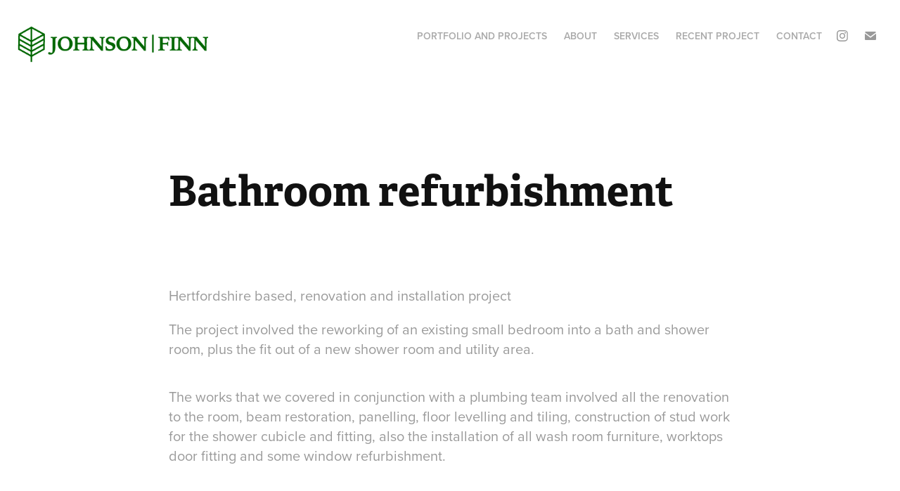

--- FILE ---
content_type: text/html; charset=utf-8
request_url: https://johnsonfinn.com/project-6
body_size: 5369
content:
<!DOCTYPE HTML>
<html lang="en-US">
<head>
  <meta charset="UTF-8" />
  <meta name="viewport" content="width=device-width, initial-scale=1" />
      <meta name="keywords"  content="Renovation,Carpentry,Landscaping,Repairs,Door fitting,Business improvements" />
      <meta name="description"  content="Carpentry, period renovations, landscaping, home and business improvements, Hertfordshire, Buckinghamshire, Bedfordshire, Cambridgeshire." />
      <meta name="twitter:card"  content="summary_large_image" />
      <meta name="twitter:site"  content="@AdobePortfolio" />
      <meta  property="og:title" content="Johnson Finn - Bathroom refurbishment" />
      <meta  property="og:description" content="Carpentry, period renovations, landscaping, home and business improvements, Hertfordshire, Buckinghamshire, Bedfordshire, Cambridgeshire." />
      <meta  property="og:image" content="https://cdn.myportfolio.com/2284e68b-88f4-4f8a-a220-1e5cc6425128/d90153ea-499f-4b09-927a-69fca7a29edd_rwc_0x0x768x768x768.png?h=ef6a81987491f9bcd22145aa1d91ed58" />
        <link rel="icon" href="https://cdn.myportfolio.com/2284e68b-88f4-4f8a-a220-1e5cc6425128/e146907a-8467-4209-a7b5-0676e095386f_carw_1x1x32.png?h=ce998ffb51a965a87d2095f16226de17" />
        <link rel="apple-touch-icon" href="https://cdn.myportfolio.com/2284e68b-88f4-4f8a-a220-1e5cc6425128/802b3ebe-d896-4dc9-993c-ba745d74875f_carw_1x1x180.png?h=aae8f91a2d133c8a1c8a8b6fbfca500d" />
      <link rel="stylesheet" href="/dist/css/main.css" type="text/css" />
      <link rel="stylesheet" href="https://cdn.myportfolio.com/2284e68b-88f4-4f8a-a220-1e5cc6425128/2e56d58ec4d3da2360fc919e0563f8431709822113.css?h=89180ba2a3ced9f561958177a9e3a13b" type="text/css" />
    <link rel="canonical" href="http://johnsonfinn.com/project-6" />
      <title>Johnson Finn - Bathroom refurbishment</title>
    <script type="text/javascript" src="//use.typekit.net/ik/[base64].js?cb=35f77bfb8b50944859ea3d3804e7194e7a3173fb" async onload="
    try {
      window.Typekit.load();
    } catch (e) {
      console.warn('Typekit not loaded.');
    }
    "></script>
</head>
  <body class="transition-enabled">  <div class='page-background-video page-background-video-with-panel'>
  </div>
  <div class="js-responsive-nav">
    <div class="responsive-nav has-social">
      <div class="close-responsive-click-area js-close-responsive-nav">
        <div class="close-responsive-button"></div>
      </div>
          <div class="nav-container">
            <nav data-hover-hint="nav">
                <div class="gallery-title"><a href="/work" >Portfolio and Projects</a></div>
      <div class="page-title">
        <a href="/about" >About</a>
      </div>
      <div class="page-title">
        <a href="/services" >Services</a>
      </div>
      <div class="page-title">
        <a href="/recent-projects" >Recent project</a>
      </div>
      <div class="page-title">
        <a href="/contact" >Contact</a>
      </div>
                <div class="social pf-nav-social" data-hover-hint="navSocialIcons">
                  <ul>
                          <li>
                            <a href="https://www.instagram.com/johnson_finn_build/" target="_blank">
                              <svg version="1.1" id="Layer_1" xmlns="http://www.w3.org/2000/svg" xmlns:xlink="http://www.w3.org/1999/xlink" viewBox="0 0 30 24" style="enable-background:new 0 0 30 24;" xml:space="preserve" class="icon">
                              <g>
                                <path d="M15,5.4c2.1,0,2.4,0,3.2,0c0.8,0,1.2,0.2,1.5,0.3c0.4,0.1,0.6,0.3,0.9,0.6c0.3,0.3,0.5,0.5,0.6,0.9
                                  c0.1,0.3,0.2,0.7,0.3,1.5c0,0.8,0,1.1,0,3.2s0,2.4,0,3.2c0,0.8-0.2,1.2-0.3,1.5c-0.1,0.4-0.3,0.6-0.6,0.9c-0.3,0.3-0.5,0.5-0.9,0.6
                                  c-0.3,0.1-0.7,0.2-1.5,0.3c-0.8,0-1.1,0-3.2,0s-2.4,0-3.2,0c-0.8,0-1.2-0.2-1.5-0.3c-0.4-0.1-0.6-0.3-0.9-0.6
                                  c-0.3-0.3-0.5-0.5-0.6-0.9c-0.1-0.3-0.2-0.7-0.3-1.5c0-0.8,0-1.1,0-3.2s0-2.4,0-3.2c0-0.8,0.2-1.2,0.3-1.5c0.1-0.4,0.3-0.6,0.6-0.9
                                  c0.3-0.3,0.5-0.5,0.9-0.6c0.3-0.1,0.7-0.2,1.5-0.3C12.6,5.4,12.9,5.4,15,5.4 M15,4c-2.2,0-2.4,0-3.3,0c-0.9,0-1.4,0.2-1.9,0.4
                                  c-0.5,0.2-1,0.5-1.4,0.9C7.9,5.8,7.6,6.2,7.4,6.8C7.2,7.3,7.1,7.9,7,8.7C7,9.6,7,9.8,7,12s0,2.4,0,3.3c0,0.9,0.2,1.4,0.4,1.9
                                  c0.2,0.5,0.5,1,0.9,1.4c0.4,0.4,0.9,0.7,1.4,0.9c0.5,0.2,1.1,0.3,1.9,0.4c0.9,0,1.1,0,3.3,0s2.4,0,3.3,0c0.9,0,1.4-0.2,1.9-0.4
                                  c0.5-0.2,1-0.5,1.4-0.9c0.4-0.4,0.7-0.9,0.9-1.4c0.2-0.5,0.3-1.1,0.4-1.9c0-0.9,0-1.1,0-3.3s0-2.4,0-3.3c0-0.9-0.2-1.4-0.4-1.9
                                  c-0.2-0.5-0.5-1-0.9-1.4c-0.4-0.4-0.9-0.7-1.4-0.9c-0.5-0.2-1.1-0.3-1.9-0.4C17.4,4,17.2,4,15,4L15,4L15,4z"/>
                                <path d="M15,7.9c-2.3,0-4.1,1.8-4.1,4.1s1.8,4.1,4.1,4.1s4.1-1.8,4.1-4.1S17.3,7.9,15,7.9L15,7.9z M15,14.7c-1.5,0-2.7-1.2-2.7-2.7
                                  c0-1.5,1.2-2.7,2.7-2.7s2.7,1.2,2.7,2.7C17.7,13.5,16.5,14.7,15,14.7L15,14.7z"/>
                                <path d="M20.2,7.7c0,0.5-0.4,1-1,1s-1-0.4-1-1s0.4-1,1-1S20.2,7.2,20.2,7.7L20.2,7.7z"/>
                              </g>
                              </svg>
                            </a>
                          </li>
                          <li>
                            <a href="mailto:info@johnsonfinn.com">
                              <svg version="1.1" id="Layer_1" xmlns="http://www.w3.org/2000/svg" xmlns:xlink="http://www.w3.org/1999/xlink" x="0px" y="0px" viewBox="0 0 30 24" style="enable-background:new 0 0 30 24;" xml:space="preserve" class="icon">
                                <g>
                                  <path d="M15,13L7.1,7.1c0-0.5,0.4-1,1-1h13.8c0.5,0,1,0.4,1,1L15,13z M15,14.8l7.9-5.9v8.1c0,0.5-0.4,1-1,1H8.1c-0.5,0-1-0.4-1-1 V8.8L15,14.8z"/>
                                </g>
                              </svg>
                            </a>
                          </li>
                  </ul>
                </div>
            </nav>
          </div>
    </div>
  </div>
  <div class="site-wrap cfix js-site-wrap">
    <div class="site-container">
      <div class="site-content e2e-site-content">
        <header class="site-header">
          <div class="logo-container">
              <div class="logo-wrap" data-hover-hint="logo">
                    <div class="logo e2e-site-logo-text logo-image  ">
    <a href="/work" class="image-normal image-link">
      <img src="https://cdn.myportfolio.com/2284e68b-88f4-4f8a-a220-1e5cc6425128/8b907d9c-857d-47e4-b4c2-e5c5b44592d3_rwc_5x0x484x101x4096.png?h=e4c96c7e7d23acab5d21ec572da1cd81" alt="Simon Johnson">
    </a>
</div>
              </div>
  <div class="hamburger-click-area js-hamburger">
    <div class="hamburger">
      <i></i>
      <i></i>
      <i></i>
    </div>
  </div>
          </div>
              <div class="nav-container">
                <nav data-hover-hint="nav">
                <div class="gallery-title"><a href="/work" >Portfolio and Projects</a></div>
      <div class="page-title">
        <a href="/about" >About</a>
      </div>
      <div class="page-title">
        <a href="/services" >Services</a>
      </div>
      <div class="page-title">
        <a href="/recent-projects" >Recent project</a>
      </div>
      <div class="page-title">
        <a href="/contact" >Contact</a>
      </div>
                    <div class="social pf-nav-social" data-hover-hint="navSocialIcons">
                      <ul>
                              <li>
                                <a href="https://www.instagram.com/johnson_finn_build/" target="_blank">
                                  <svg version="1.1" id="Layer_1" xmlns="http://www.w3.org/2000/svg" xmlns:xlink="http://www.w3.org/1999/xlink" viewBox="0 0 30 24" style="enable-background:new 0 0 30 24;" xml:space="preserve" class="icon">
                                  <g>
                                    <path d="M15,5.4c2.1,0,2.4,0,3.2,0c0.8,0,1.2,0.2,1.5,0.3c0.4,0.1,0.6,0.3,0.9,0.6c0.3,0.3,0.5,0.5,0.6,0.9
                                      c0.1,0.3,0.2,0.7,0.3,1.5c0,0.8,0,1.1,0,3.2s0,2.4,0,3.2c0,0.8-0.2,1.2-0.3,1.5c-0.1,0.4-0.3,0.6-0.6,0.9c-0.3,0.3-0.5,0.5-0.9,0.6
                                      c-0.3,0.1-0.7,0.2-1.5,0.3c-0.8,0-1.1,0-3.2,0s-2.4,0-3.2,0c-0.8,0-1.2-0.2-1.5-0.3c-0.4-0.1-0.6-0.3-0.9-0.6
                                      c-0.3-0.3-0.5-0.5-0.6-0.9c-0.1-0.3-0.2-0.7-0.3-1.5c0-0.8,0-1.1,0-3.2s0-2.4,0-3.2c0-0.8,0.2-1.2,0.3-1.5c0.1-0.4,0.3-0.6,0.6-0.9
                                      c0.3-0.3,0.5-0.5,0.9-0.6c0.3-0.1,0.7-0.2,1.5-0.3C12.6,5.4,12.9,5.4,15,5.4 M15,4c-2.2,0-2.4,0-3.3,0c-0.9,0-1.4,0.2-1.9,0.4
                                      c-0.5,0.2-1,0.5-1.4,0.9C7.9,5.8,7.6,6.2,7.4,6.8C7.2,7.3,7.1,7.9,7,8.7C7,9.6,7,9.8,7,12s0,2.4,0,3.3c0,0.9,0.2,1.4,0.4,1.9
                                      c0.2,0.5,0.5,1,0.9,1.4c0.4,0.4,0.9,0.7,1.4,0.9c0.5,0.2,1.1,0.3,1.9,0.4c0.9,0,1.1,0,3.3,0s2.4,0,3.3,0c0.9,0,1.4-0.2,1.9-0.4
                                      c0.5-0.2,1-0.5,1.4-0.9c0.4-0.4,0.7-0.9,0.9-1.4c0.2-0.5,0.3-1.1,0.4-1.9c0-0.9,0-1.1,0-3.3s0-2.4,0-3.3c0-0.9-0.2-1.4-0.4-1.9
                                      c-0.2-0.5-0.5-1-0.9-1.4c-0.4-0.4-0.9-0.7-1.4-0.9c-0.5-0.2-1.1-0.3-1.9-0.4C17.4,4,17.2,4,15,4L15,4L15,4z"/>
                                    <path d="M15,7.9c-2.3,0-4.1,1.8-4.1,4.1s1.8,4.1,4.1,4.1s4.1-1.8,4.1-4.1S17.3,7.9,15,7.9L15,7.9z M15,14.7c-1.5,0-2.7-1.2-2.7-2.7
                                      c0-1.5,1.2-2.7,2.7-2.7s2.7,1.2,2.7,2.7C17.7,13.5,16.5,14.7,15,14.7L15,14.7z"/>
                                    <path d="M20.2,7.7c0,0.5-0.4,1-1,1s-1-0.4-1-1s0.4-1,1-1S20.2,7.2,20.2,7.7L20.2,7.7z"/>
                                  </g>
                                  </svg>
                                </a>
                              </li>
                              <li>
                                <a href="mailto:info@johnsonfinn.com">
                                  <svg version="1.1" id="Layer_1" xmlns="http://www.w3.org/2000/svg" xmlns:xlink="http://www.w3.org/1999/xlink" x="0px" y="0px" viewBox="0 0 30 24" style="enable-background:new 0 0 30 24;" xml:space="preserve" class="icon">
                                    <g>
                                      <path d="M15,13L7.1,7.1c0-0.5,0.4-1,1-1h13.8c0.5,0,1,0.4,1,1L15,13z M15,14.8l7.9-5.9v8.1c0,0.5-0.4,1-1,1H8.1c-0.5,0-1-0.4-1-1 V8.8L15,14.8z"/>
                                    </g>
                                  </svg>
                                </a>
                              </li>
                      </ul>
                    </div>
                </nav>
              </div>
        </header>
        <main>
  <div class="page-container" data-context="page.page.container" data-hover-hint="pageContainer">
    <section class="page standard-modules">
        <header class="page-header content" data-context="pages" data-identity="id:p65baa010bb58b5c98b542de1fa001305579920659363cabc83213" data-hover-hint="pageHeader" data-hover-hint-id="p65baa010bb58b5c98b542de1fa001305579920659363cabc83213">
            <h1 class="title preserve-whitespace e2e-site-logo-text">Bathroom refurbishment</h1>
            <p class="description"></p>
        </header>
      <div class="page-content js-page-content" data-context="pages" data-identity="id:p65baa010bb58b5c98b542de1fa001305579920659363cabc83213">
        <div id="project-canvas" class="js-project-modules modules content">
          <div id="project-modules">
              
              
              
              
              
              <div class="project-module module text project-module-text align- js-project-module e2e-site-project-module-text">
  <div class="rich-text js-text-editable module-text"><div><div>Hertfordshire based, renovation and installation project</div><div>The project involved the reworking of an existing small bedroom into a bath and shower room, plus the fit out of a new shower room and utility area.</div></div><div>The works that we covered in conjunction with a plumbing team involved all the renovation to the room, beam restoration, panelling, floor levelling and tiling, construction of stud work for the shower cubicle and fitting, also the installation of all wash room furniture, worktops door fitting and some window refurbishment.</div></div>
</div>

              
              
              
              
              
              
              
              
              
              
              
              <div class="project-module module media_collection project-module-media_collection" data-id="m65cc0896f2e7d0121e54d9da60704e7cee53e1e1fc4c6df07f63d"  style="padding-top: px;
padding-bottom: px;
">
  <div class="grid--main js-grid-main" data-grid-max-images="
  ">
    <div class="grid__item-container js-grid-item-container" data-flex-grow="208" style="width:208px; flex-grow:208;" data-width="780" data-height="975">
      <script type="text/html" class="js-lightbox-slide-content">
        <div class="grid__image-wrapper">
          <img src="https://cdn.myportfolio.com/2284e68b-88f4-4f8a-a220-1e5cc6425128/e95c2bc9-2583-4456-a943-e2cac4e46239_rw_1200.jpg?h=6f334023d5375567107c4bc9e8291ac3" srcset="https://cdn.myportfolio.com/2284e68b-88f4-4f8a-a220-1e5cc6425128/e95c2bc9-2583-4456-a943-e2cac4e46239_rw_600.jpg?h=3ce56e2dc29ead3558bde2bbf6fcf7d9 600w,https://cdn.myportfolio.com/2284e68b-88f4-4f8a-a220-1e5cc6425128/e95c2bc9-2583-4456-a943-e2cac4e46239_rw_1200.jpg?h=6f334023d5375567107c4bc9e8291ac3 780w,"  sizes="(max-width: 780px) 100vw, 780px">
        <div>
      </script>
      <img
        class="grid__item-image js-grid__item-image grid__item-image-lazy js-lazy"
        src="[data-uri]"
        
        data-src="https://cdn.myportfolio.com/2284e68b-88f4-4f8a-a220-1e5cc6425128/e95c2bc9-2583-4456-a943-e2cac4e46239_rw_1200.jpg?h=6f334023d5375567107c4bc9e8291ac3"
        data-srcset="https://cdn.myportfolio.com/2284e68b-88f4-4f8a-a220-1e5cc6425128/e95c2bc9-2583-4456-a943-e2cac4e46239_rw_600.jpg?h=3ce56e2dc29ead3558bde2bbf6fcf7d9 600w,https://cdn.myportfolio.com/2284e68b-88f4-4f8a-a220-1e5cc6425128/e95c2bc9-2583-4456-a943-e2cac4e46239_rw_1200.jpg?h=6f334023d5375567107c4bc9e8291ac3 780w,"
      >
      <span class="grid__item-filler" style="padding-bottom:125%;"></span>
    </div>
    <div class="grid__item-container js-grid-item-container" data-flex-grow="208" style="width:208px; flex-grow:208;" data-width="780" data-height="975">
      <script type="text/html" class="js-lightbox-slide-content">
        <div class="grid__image-wrapper">
          <img src="https://cdn.myportfolio.com/2284e68b-88f4-4f8a-a220-1e5cc6425128/2d08a846-9ec8-45e4-9cea-102d4d2dc081_rw_1200.jpg?h=707268abf91fcabafaaef91afff86b82" srcset="https://cdn.myportfolio.com/2284e68b-88f4-4f8a-a220-1e5cc6425128/2d08a846-9ec8-45e4-9cea-102d4d2dc081_rw_600.jpg?h=ff87524d29472530143a0a616fec525e 600w,https://cdn.myportfolio.com/2284e68b-88f4-4f8a-a220-1e5cc6425128/2d08a846-9ec8-45e4-9cea-102d4d2dc081_rw_1200.jpg?h=707268abf91fcabafaaef91afff86b82 780w,"  sizes="(max-width: 780px) 100vw, 780px">
        <div>
      </script>
      <img
        class="grid__item-image js-grid__item-image grid__item-image-lazy js-lazy"
        src="[data-uri]"
        
        data-src="https://cdn.myportfolio.com/2284e68b-88f4-4f8a-a220-1e5cc6425128/2d08a846-9ec8-45e4-9cea-102d4d2dc081_rw_1200.jpg?h=707268abf91fcabafaaef91afff86b82"
        data-srcset="https://cdn.myportfolio.com/2284e68b-88f4-4f8a-a220-1e5cc6425128/2d08a846-9ec8-45e4-9cea-102d4d2dc081_rw_600.jpg?h=ff87524d29472530143a0a616fec525e 600w,https://cdn.myportfolio.com/2284e68b-88f4-4f8a-a220-1e5cc6425128/2d08a846-9ec8-45e4-9cea-102d4d2dc081_rw_1200.jpg?h=707268abf91fcabafaaef91afff86b82 780w,"
      >
      <span class="grid__item-filler" style="padding-bottom:125%;"></span>
    </div>
    <div class="grid__item-container js-grid-item-container" data-flex-grow="416" style="width:416px; flex-grow:416;" data-width="1440" data-height="900">
      <script type="text/html" class="js-lightbox-slide-content">
        <div class="grid__image-wrapper">
          <img src="https://cdn.myportfolio.com/2284e68b-88f4-4f8a-a220-1e5cc6425128/de1daefa-7cab-4903-885c-b54b8021bc4d_rw_1920.png?h=8d89d297e404f70e317cac4a3671ccf6" srcset="https://cdn.myportfolio.com/2284e68b-88f4-4f8a-a220-1e5cc6425128/de1daefa-7cab-4903-885c-b54b8021bc4d_rw_600.png?h=e142a1bd1a65d615af38f0195ff690dc 600w,https://cdn.myportfolio.com/2284e68b-88f4-4f8a-a220-1e5cc6425128/de1daefa-7cab-4903-885c-b54b8021bc4d_rw_1200.png?h=04fbf824881b873e053462781d90378e 1200w,https://cdn.myportfolio.com/2284e68b-88f4-4f8a-a220-1e5cc6425128/de1daefa-7cab-4903-885c-b54b8021bc4d_rw_1920.png?h=8d89d297e404f70e317cac4a3671ccf6 1440w,"  sizes="(max-width: 1440px) 100vw, 1440px">
        <div>
      </script>
      <img
        class="grid__item-image js-grid__item-image grid__item-image-lazy js-lazy"
        src="[data-uri]"
        
        data-src="https://cdn.myportfolio.com/2284e68b-88f4-4f8a-a220-1e5cc6425128/de1daefa-7cab-4903-885c-b54b8021bc4d_rw_1920.png?h=8d89d297e404f70e317cac4a3671ccf6"
        data-srcset="https://cdn.myportfolio.com/2284e68b-88f4-4f8a-a220-1e5cc6425128/de1daefa-7cab-4903-885c-b54b8021bc4d_rw_600.png?h=e142a1bd1a65d615af38f0195ff690dc 600w,https://cdn.myportfolio.com/2284e68b-88f4-4f8a-a220-1e5cc6425128/de1daefa-7cab-4903-885c-b54b8021bc4d_rw_1200.png?h=04fbf824881b873e053462781d90378e 1200w,https://cdn.myportfolio.com/2284e68b-88f4-4f8a-a220-1e5cc6425128/de1daefa-7cab-4903-885c-b54b8021bc4d_rw_1920.png?h=8d89d297e404f70e317cac4a3671ccf6 1440w,"
      >
      <span class="grid__item-filler" style="padding-bottom:62.5%;"></span>
    </div>
    <div class="grid__item-container js-grid-item-container" data-flex-grow="208" style="width:208px; flex-grow:208;" data-width="780" data-height="975">
      <script type="text/html" class="js-lightbox-slide-content">
        <div class="grid__image-wrapper">
          <img src="https://cdn.myportfolio.com/2284e68b-88f4-4f8a-a220-1e5cc6425128/1fd26db4-b508-423f-95c4-9add21d6458e_rw_1200.jpg?h=66dfffbba6163ae0436a70f2a36bf9ec" srcset="https://cdn.myportfolio.com/2284e68b-88f4-4f8a-a220-1e5cc6425128/1fd26db4-b508-423f-95c4-9add21d6458e_rw_600.jpg?h=8ee40633c87421cf924cef84c2dac071 600w,https://cdn.myportfolio.com/2284e68b-88f4-4f8a-a220-1e5cc6425128/1fd26db4-b508-423f-95c4-9add21d6458e_rw_1200.jpg?h=66dfffbba6163ae0436a70f2a36bf9ec 780w,"  sizes="(max-width: 780px) 100vw, 780px">
        <div>
      </script>
      <img
        class="grid__item-image js-grid__item-image grid__item-image-lazy js-lazy"
        src="[data-uri]"
        
        data-src="https://cdn.myportfolio.com/2284e68b-88f4-4f8a-a220-1e5cc6425128/1fd26db4-b508-423f-95c4-9add21d6458e_rw_1200.jpg?h=66dfffbba6163ae0436a70f2a36bf9ec"
        data-srcset="https://cdn.myportfolio.com/2284e68b-88f4-4f8a-a220-1e5cc6425128/1fd26db4-b508-423f-95c4-9add21d6458e_rw_600.jpg?h=8ee40633c87421cf924cef84c2dac071 600w,https://cdn.myportfolio.com/2284e68b-88f4-4f8a-a220-1e5cc6425128/1fd26db4-b508-423f-95c4-9add21d6458e_rw_1200.jpg?h=66dfffbba6163ae0436a70f2a36bf9ec 780w,"
      >
      <span class="grid__item-filler" style="padding-bottom:125%;"></span>
    </div>
    <div class="grid__item-container js-grid-item-container" data-flex-grow="208" style="width:208px; flex-grow:208;" data-width="780" data-height="975">
      <script type="text/html" class="js-lightbox-slide-content">
        <div class="grid__image-wrapper">
          <img src="https://cdn.myportfolio.com/2284e68b-88f4-4f8a-a220-1e5cc6425128/a257917f-d48c-43c4-8d15-1d747b01b138_rw_1200.jpg?h=60a28b1c3adf2e210b3717d0ab1a0a3d" srcset="https://cdn.myportfolio.com/2284e68b-88f4-4f8a-a220-1e5cc6425128/a257917f-d48c-43c4-8d15-1d747b01b138_rw_600.jpg?h=be3e71b550356d42ebaf082532bc6984 600w,https://cdn.myportfolio.com/2284e68b-88f4-4f8a-a220-1e5cc6425128/a257917f-d48c-43c4-8d15-1d747b01b138_rw_1200.jpg?h=60a28b1c3adf2e210b3717d0ab1a0a3d 780w,"  sizes="(max-width: 780px) 100vw, 780px">
        <div>
      </script>
      <img
        class="grid__item-image js-grid__item-image grid__item-image-lazy js-lazy"
        src="[data-uri]"
        
        data-src="https://cdn.myportfolio.com/2284e68b-88f4-4f8a-a220-1e5cc6425128/a257917f-d48c-43c4-8d15-1d747b01b138_rw_1200.jpg?h=60a28b1c3adf2e210b3717d0ab1a0a3d"
        data-srcset="https://cdn.myportfolio.com/2284e68b-88f4-4f8a-a220-1e5cc6425128/a257917f-d48c-43c4-8d15-1d747b01b138_rw_600.jpg?h=be3e71b550356d42ebaf082532bc6984 600w,https://cdn.myportfolio.com/2284e68b-88f4-4f8a-a220-1e5cc6425128/a257917f-d48c-43c4-8d15-1d747b01b138_rw_1200.jpg?h=60a28b1c3adf2e210b3717d0ab1a0a3d 780w,"
      >
      <span class="grid__item-filler" style="padding-bottom:125%;"></span>
    </div>
    <div class="grid__item-container js-grid-item-container" data-flex-grow="208" style="width:208px; flex-grow:208;" data-width="780" data-height="975">
      <script type="text/html" class="js-lightbox-slide-content">
        <div class="grid__image-wrapper">
          <img src="https://cdn.myportfolio.com/2284e68b-88f4-4f8a-a220-1e5cc6425128/c8f677fb-b070-482a-970d-f958ccda5aec_rw_1200.jpg?h=978b272a551b5c20e3bd8c94a02de1cb" srcset="https://cdn.myportfolio.com/2284e68b-88f4-4f8a-a220-1e5cc6425128/c8f677fb-b070-482a-970d-f958ccda5aec_rw_600.jpg?h=545d61465483de2e9ceadcd1e88ce499 600w,https://cdn.myportfolio.com/2284e68b-88f4-4f8a-a220-1e5cc6425128/c8f677fb-b070-482a-970d-f958ccda5aec_rw_1200.jpg?h=978b272a551b5c20e3bd8c94a02de1cb 780w,"  sizes="(max-width: 780px) 100vw, 780px">
        <div>
      </script>
      <img
        class="grid__item-image js-grid__item-image grid__item-image-lazy js-lazy"
        src="[data-uri]"
        
        data-src="https://cdn.myportfolio.com/2284e68b-88f4-4f8a-a220-1e5cc6425128/c8f677fb-b070-482a-970d-f958ccda5aec_rw_1200.jpg?h=978b272a551b5c20e3bd8c94a02de1cb"
        data-srcset="https://cdn.myportfolio.com/2284e68b-88f4-4f8a-a220-1e5cc6425128/c8f677fb-b070-482a-970d-f958ccda5aec_rw_600.jpg?h=545d61465483de2e9ceadcd1e88ce499 600w,https://cdn.myportfolio.com/2284e68b-88f4-4f8a-a220-1e5cc6425128/c8f677fb-b070-482a-970d-f958ccda5aec_rw_1200.jpg?h=978b272a551b5c20e3bd8c94a02de1cb 780w,"
      >
      <span class="grid__item-filler" style="padding-bottom:125%;"></span>
    </div>
    <div class="grid__item-container js-grid-item-container" data-flex-grow="208" style="width:208px; flex-grow:208;" data-width="780" data-height="975">
      <script type="text/html" class="js-lightbox-slide-content">
        <div class="grid__image-wrapper">
          <img src="https://cdn.myportfolio.com/2284e68b-88f4-4f8a-a220-1e5cc6425128/af72943a-2946-44c0-8929-36ea09a51614_rw_1200.jpg?h=178b2eddc4984af0eb956e23b35f7297" srcset="https://cdn.myportfolio.com/2284e68b-88f4-4f8a-a220-1e5cc6425128/af72943a-2946-44c0-8929-36ea09a51614_rw_600.jpg?h=277399354dff08fc0c74fb30a18754f1 600w,https://cdn.myportfolio.com/2284e68b-88f4-4f8a-a220-1e5cc6425128/af72943a-2946-44c0-8929-36ea09a51614_rw_1200.jpg?h=178b2eddc4984af0eb956e23b35f7297 780w,"  sizes="(max-width: 780px) 100vw, 780px">
        <div>
      </script>
      <img
        class="grid__item-image js-grid__item-image grid__item-image-lazy js-lazy"
        src="[data-uri]"
        
        data-src="https://cdn.myportfolio.com/2284e68b-88f4-4f8a-a220-1e5cc6425128/af72943a-2946-44c0-8929-36ea09a51614_rw_1200.jpg?h=178b2eddc4984af0eb956e23b35f7297"
        data-srcset="https://cdn.myportfolio.com/2284e68b-88f4-4f8a-a220-1e5cc6425128/af72943a-2946-44c0-8929-36ea09a51614_rw_600.jpg?h=277399354dff08fc0c74fb30a18754f1 600w,https://cdn.myportfolio.com/2284e68b-88f4-4f8a-a220-1e5cc6425128/af72943a-2946-44c0-8929-36ea09a51614_rw_1200.jpg?h=178b2eddc4984af0eb956e23b35f7297 780w,"
      >
      <span class="grid__item-filler" style="padding-bottom:125%;"></span>
    </div>
    <div class="grid__item-container js-grid-item-container" data-flex-grow="208" style="width:208px; flex-grow:208;" data-width="780" data-height="975">
      <script type="text/html" class="js-lightbox-slide-content">
        <div class="grid__image-wrapper">
          <img src="https://cdn.myportfolio.com/2284e68b-88f4-4f8a-a220-1e5cc6425128/a63ff249-558e-46bb-8441-b98311c848b5_rw_1200.jpg?h=fe8601485ac15fc903c5b27ce7c0ba97" srcset="https://cdn.myportfolio.com/2284e68b-88f4-4f8a-a220-1e5cc6425128/a63ff249-558e-46bb-8441-b98311c848b5_rw_600.jpg?h=ecb1eef042e05932a3a815fb6a1068e6 600w,https://cdn.myportfolio.com/2284e68b-88f4-4f8a-a220-1e5cc6425128/a63ff249-558e-46bb-8441-b98311c848b5_rw_1200.jpg?h=fe8601485ac15fc903c5b27ce7c0ba97 780w,"  sizes="(max-width: 780px) 100vw, 780px">
        <div>
      </script>
      <img
        class="grid__item-image js-grid__item-image grid__item-image-lazy js-lazy"
        src="[data-uri]"
        
        data-src="https://cdn.myportfolio.com/2284e68b-88f4-4f8a-a220-1e5cc6425128/a63ff249-558e-46bb-8441-b98311c848b5_rw_1200.jpg?h=fe8601485ac15fc903c5b27ce7c0ba97"
        data-srcset="https://cdn.myportfolio.com/2284e68b-88f4-4f8a-a220-1e5cc6425128/a63ff249-558e-46bb-8441-b98311c848b5_rw_600.jpg?h=ecb1eef042e05932a3a815fb6a1068e6 600w,https://cdn.myportfolio.com/2284e68b-88f4-4f8a-a220-1e5cc6425128/a63ff249-558e-46bb-8441-b98311c848b5_rw_1200.jpg?h=fe8601485ac15fc903c5b27ce7c0ba97 780w,"
      >
      <span class="grid__item-filler" style="padding-bottom:125%;"></span>
    </div>
    <div class="grid__item-container js-grid-item-container" data-flex-grow="416" style="width:416px; flex-grow:416;" data-width="1440" data-height="900">
      <script type="text/html" class="js-lightbox-slide-content">
        <div class="grid__image-wrapper">
          <img src="https://cdn.myportfolio.com/2284e68b-88f4-4f8a-a220-1e5cc6425128/57946257-53f9-4c32-a28a-77ee66a3148c_rw_1920.png?h=28489967ada42b1586ddec24289255d7" srcset="https://cdn.myportfolio.com/2284e68b-88f4-4f8a-a220-1e5cc6425128/57946257-53f9-4c32-a28a-77ee66a3148c_rw_600.png?h=3b8913b1566b0c9770ea87fe3f81e210 600w,https://cdn.myportfolio.com/2284e68b-88f4-4f8a-a220-1e5cc6425128/57946257-53f9-4c32-a28a-77ee66a3148c_rw_1200.png?h=e3e430e90296a26063a4b375bd769ca0 1200w,https://cdn.myportfolio.com/2284e68b-88f4-4f8a-a220-1e5cc6425128/57946257-53f9-4c32-a28a-77ee66a3148c_rw_1920.png?h=28489967ada42b1586ddec24289255d7 1440w,"  sizes="(max-width: 1440px) 100vw, 1440px">
        <div>
      </script>
      <img
        class="grid__item-image js-grid__item-image grid__item-image-lazy js-lazy"
        src="[data-uri]"
        
        data-src="https://cdn.myportfolio.com/2284e68b-88f4-4f8a-a220-1e5cc6425128/57946257-53f9-4c32-a28a-77ee66a3148c_rw_1920.png?h=28489967ada42b1586ddec24289255d7"
        data-srcset="https://cdn.myportfolio.com/2284e68b-88f4-4f8a-a220-1e5cc6425128/57946257-53f9-4c32-a28a-77ee66a3148c_rw_600.png?h=3b8913b1566b0c9770ea87fe3f81e210 600w,https://cdn.myportfolio.com/2284e68b-88f4-4f8a-a220-1e5cc6425128/57946257-53f9-4c32-a28a-77ee66a3148c_rw_1200.png?h=e3e430e90296a26063a4b375bd769ca0 1200w,https://cdn.myportfolio.com/2284e68b-88f4-4f8a-a220-1e5cc6425128/57946257-53f9-4c32-a28a-77ee66a3148c_rw_1920.png?h=28489967ada42b1586ddec24289255d7 1440w,"
      >
      <span class="grid__item-filler" style="padding-bottom:62.5%;"></span>
    </div>
    <div class="js-grid-spacer"></div>
  </div>
</div>

              
              
          </div>
        </div>
      </div>
    </section>
        <section class="back-to-top" data-hover-hint="backToTop">
          <a href="#"><span class="arrow">&uarr;</span><span class="preserve-whitespace">Back to Top</span></a>
        </section>
        <a class="back-to-top-fixed js-back-to-top back-to-top-fixed-with-panel" data-hover-hint="backToTop" data-hover-hint-placement="top-start" href="#">
          <svg version="1.1" id="Layer_1" xmlns="http://www.w3.org/2000/svg" xmlns:xlink="http://www.w3.org/1999/xlink" x="0px" y="0px"
           viewBox="0 0 26 26" style="enable-background:new 0 0 26 26;" xml:space="preserve" class="icon icon-back-to-top">
          <g>
            <path d="M13.8,1.3L21.6,9c0.1,0.1,0.1,0.3,0.2,0.4c0.1,0.1,0.1,0.3,0.1,0.4s0,0.3-0.1,0.4c-0.1,0.1-0.1,0.3-0.3,0.4
              c-0.1,0.1-0.2,0.2-0.4,0.3c-0.2,0.1-0.3,0.1-0.4,0.1c-0.1,0-0.3,0-0.4-0.1c-0.2-0.1-0.3-0.2-0.4-0.3L14.2,5l0,19.1
              c0,0.2-0.1,0.3-0.1,0.5c0,0.1-0.1,0.3-0.3,0.4c-0.1,0.1-0.2,0.2-0.4,0.3c-0.1,0.1-0.3,0.1-0.5,0.1c-0.1,0-0.3,0-0.4-0.1
              c-0.1-0.1-0.3-0.1-0.4-0.3c-0.1-0.1-0.2-0.2-0.3-0.4c-0.1-0.1-0.1-0.3-0.1-0.5l0-19.1l-5.7,5.7C6,10.8,5.8,10.9,5.7,11
              c-0.1,0.1-0.3,0.1-0.4,0.1c-0.2,0-0.3,0-0.4-0.1c-0.1-0.1-0.3-0.2-0.4-0.3c-0.1-0.1-0.1-0.2-0.2-0.4C4.1,10.2,4,10.1,4.1,9.9
              c0-0.1,0-0.3,0.1-0.4c0-0.1,0.1-0.3,0.3-0.4l7.7-7.8c0.1,0,0.2-0.1,0.2-0.1c0,0,0.1-0.1,0.2-0.1c0.1,0,0.2,0,0.2-0.1
              c0.1,0,0.1,0,0.2,0c0,0,0.1,0,0.2,0c0.1,0,0.2,0,0.2,0.1c0.1,0,0.1,0.1,0.2,0.1C13.7,1.2,13.8,1.2,13.8,1.3z"/>
          </g>
          </svg>
        </a>
  </div>
              <footer class="site-footer" data-hover-hint="footer">
                <div class="footer-text">
                  Powered by <a href="http://portfolio.adobe.com" target="_blank">Adobe Portfolio</a>
                </div>
              </footer>
        </main>
      </div>
    </div>
  </div>
</body>
<script type="text/javascript">
  // fix for Safari's back/forward cache
  window.onpageshow = function(e) {
    if (e.persisted) { window.location.reload(); }
  };
</script>
  <script type="text/javascript">var __config__ = {"page_id":"p65baa010bb58b5c98b542de1fa001305579920659363cabc83213","theme":{"name":"geometric"},"pageTransition":true,"linkTransition":true,"disableDownload":true,"localizedValidationMessages":{"required":"This field is required","Email":"This field must be a valid email address"},"lightbox":{"enabled":true,"color":{"opacity":0.94,"hex":"#fff"}},"cookie_banner":{"enabled":false}};</script>
  <script type="text/javascript" src="/site/translations?cb=35f77bfb8b50944859ea3d3804e7194e7a3173fb"></script>
  <script type="text/javascript" src="/dist/js/main.js?cb=35f77bfb8b50944859ea3d3804e7194e7a3173fb"></script>
</html>
